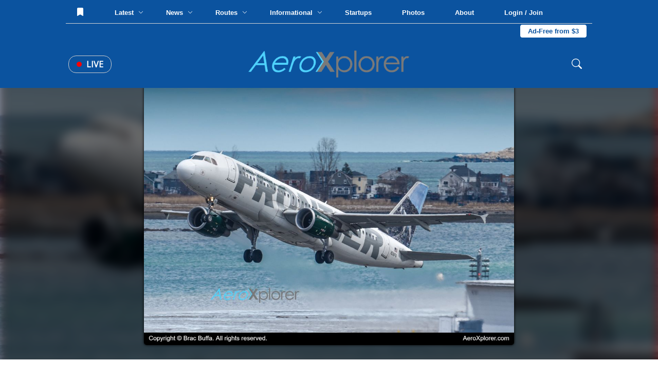

--- FILE ---
content_type: text/html; charset=UTF-8
request_url: https://aeroxplorer.com/viewphoto.php?id=22353
body_size: 110406
content:
<html lang="en">
<head>
   <!-- Global site tag (gtag.js) - Google Analytics -->
<script async src="https://www.googletagmanager.com/gtag/js?id=G-096XLTKPNR"></script>
<script>
  window.dataLayer = window.dataLayer || [];
  function gtag(){dataLayer.push(arguments);}
  gtag('js', new Date());

  gtag('config', 'G-096XLTKPNR');
</script>
<script data-ad-client="ca-pub-9187752978281231" async src="https://pagead2.googlesyndication.com/pagead/js/adsbygoogle.js"></script>    <meta charset="UTF-8">
    <meta name="viewport" content="width=device-width, initial-scale=1.0">
    <title>(N216FR) Frontier Airlines Airbus A320 by Brac Buffa | AeroXplorer Photo Database</title>
    <link rel="stylesheet" href="../footer.css">
    <link rel="stylesheet" href="../styles.css?t=1769267786">
    <link rel="preconnect" href="https://fonts.gstatic.com">
    <link href="https://fonts.googleapis.com/css2?family=Bebas+Neue&family=Open+Sans&family=Quicksand&display=swap" rel="stylesheet">
    <link rel="shortcut icon" href="favicon.png">
    <link rel="preload" as="image" href="https://media.aeroxplorer.com/large/TEB-vypExYf23Gq2HumKiCrv.jpeg">
    <script src="https://ajax.googleapis.com/ajax/libs/jquery/3.4.1/jquery.min.js"></script>
    <meta name="og:image" content="https://media.aeroxplorer.com/large/TEB-vypExYf23Gq2HumKiCrv.jpeg">
    <meta name="keywords" content="N216FR - Frontier Airlines, Airbus A320, BOS, Brac Buffa, AeroXplorer, Photos, Aviation, Photography, Aviation Photography, Plane Spotting">
    <meta name="description" content="Frontier Airlines Airbus A320 at BOS by Brac Buffa  | AeroXplorer Photo Database. Upload your own photos for free!">
    <meta name="twitter:title" content="(N216FR) Frontier Airlines Airbus A320 by Brac Buffa | AeroXplorer Photo Database" />
    <meta name="twitter:url" content="https://aeroxplorer.com/viewphoto.php?id=22353" />
    <meta name="twitter:description" content="Frontier Airlines Airbus A320 at BOS by Brac Buffa  | AeroXplorer Photo Database. Upload your own photos for free!" />
    <meta name="twitter:image" content="https://media.aeroxplorer.com/large/TEB-vypExYf23Gq2HumKiCrv.jpeg" />
    <meta name="twitter:card" content="summary_large_image" />
    <meta name="twitter:creator" content="@aeroxplorer" />
    <link rel="stylesheet" href="/nav.css">
    <style>
        /* -- BELOW ARE PAGE SPECIFIC -- */
        body {
            background-image: url('https://media.aeroxplorer.com/large/TEB-vypExYf23Gq2HumKiCrv.jpeg');
            background-size: cover;
            background-repeat: no-repeat;
            background-attachment: fixed;
            backdrop-filter: blur(10px) grayscale(20%) contrast(120%) drop-shadow(16px 16px 20px red) brightness(40%);
        }
        .main-place {
            width: 100vw;
            display: flex;
            height: calc(100vh - 160px);
            justify-content: center;
            position: relative;
        }
        .main-place img {
            height: 90%;
            position: relative;
            top: 5%;
            border-radius: 5px;
            box-shadow: 0 0 5px black;
        }
        .ad-cont {
            display: none !important;
        }
        .terminal {
            width: 250px;
            height: 500px;
            background-color: black;
            position: fixed;
            font-family: 'Courier New', monospace;
            bottom: -470px;
            right: 100px;
            z-index: 999;
            border: solid 3px white;
            transition: 0.2s;
        }
        .top-term-area {
            background-color: #00ff00;
            width: 100%;
            height: 30px;
            color: black;
            vertical-align: middle;
            padding: 10px;
            cursor: pointer;
        }
        .main-term {
            width: 100%;
            color: green;
            padding: 10px;
        }
        .text-area-term {
            position: absolute;
            bottom: 0;
            width: 100%;
        }
        #term-type {
            width: 100%;
            background: none;
            color: white;
            border-top: solid 3px white;
            padding: 10px 5px;
            font-family: 'Courier New', monospace;
        }
        .photo-dpdp {
            width: 100%;
            background-color: white;
            padding: 80px;
        }
        img {
            user-select: none;
            -webkit-user-select: none;
            -moz-user-select: none;
            -ms-user-select: none;
            user-drag: none;
            -webkit-user-drag: none;
            -moz-user-drag: none;
            -ms-user-drag: none;
        }
        .info-cnt {
            width: 100%;
        }
        .photo-info th {
            text-align: center;
        }
        .terminal {
            display: block !important;
        }
        .node-title {
            width: 100%;
            display: block;
            font-size: 12px;
            text-transform: uppercase;
            color: #0b539f;
            padding: 5px 0;
            font-family: 'Lato', sans-serif;
        }
        .ac-disp {
            font-family: 'Quicksand', sans-serif;
            width: 100%;
            display: block;
            padding: 5px 0;
        }
        .rec-photos {
            width: 100%;
            margin-top: 40px;
        }
        .photo-tabs {
            width: 100%;
            display: block;
        }
        .photo-tabs a {
            text-decoration: none;
            font-family: 'Open Sans', sans-serif;
            text-transform: uppercase;
            padding: 10px 15px;
            border-top: solid 3px white;
            display: inline-block;
            cursor: pointer;
        }
        .photo-tabs a:hover {
            background-color: #fafafa;
        }
        .tab-select {
            border-top: solid 3px #0b539f !important;
        }
        .photo-row {
            width: 100%;
            padding: 10px;
            border-radius: 2px;
            display: none;
            justify-content: center;
            grid-template-columns: repeat(3,32%);
            grid-gap: 20px 1%;
        }
        .photo-rec-sin {
            width: 33%;
            display: inline-block;
            padding: 5px;
        }
        .photo-rec-sin img {
            width: 100%;
            border-radius: 3px;
        }
        .photo-sin {
            width: 100%;
            border-radius: 5px;
            transition: 0.5s;
            display: block;
        }
        .single-photo {
            position: relative;
            width: 100%;
            cursor: pointer;
            display: block;
        }
        .single-photo img {
            width: 100%;
        }
        .single-photo:hover .photo-info {
            transform: rotateX(0deg);
        }
        .photo-info {
            transform: rotateX(90deg);
            transition: 0.2s;
            transform-origin: top;
            width: 100%;
            height: 100%;
            z-index: 50;
            background-color: rgba(0,0,0,1);
            color: white;
            position: absolute;
            top: 0;
            left: 0;
            padding: 15px;
        }
        .photo-copy {
            width: 100%;
            position: absolute;
            bottom: 0;
            left: 0;
            background: rgba(0,0,0,0.5);
            padding: 5px;
            display: block;
            color: white;
            font-family: 'Lato', sans-serif;
        }
        .photo-width {
            width: 100%;
            color: white;
            font-family: 'Quicksand', sans-serif;
            font-size: 14px;
        }
        .photo-width th {
            padding: 5px 0;
        }
        .photo-width th:first-of-type {
            color: #ccc;
            text-align: right;
            text-transform: uppercase;
            padding-right: 5px;
        }
        .like-banner {
            position: absolute;
            top: 0;
            left: 0;
            padding: 5px 10px;
            font-size: 12px;
            border-bottom-right-radius: 2px;
            background-color: black;
            color: white;
            font-family: 'Montserrat', sans-serif;
        }
        .photo-sin {
            transition: 0.2s;
        }
        .photo-sin img {
            transition: 0.2s;
        }
        @media screen and (max-width: 1100px){
            .photo-dpdp {
                padding: 10px !important;
            }
            .info-cnt tr {
                display: inline !important;
            }
            .info-cnt th {
                display: block !important;
                width: 100% !important;
                text-align: center;
            }
            .main-place {
                min-height: 60vh !important;
                height: auto !important;
                overflow-y: scroll !important;
            }
            .main-place img {
                width: 90vw !important;
                position: relative;
                vertical-align: middle;
                top: 10vh;
            }
            .photo-row {
                grid-template-columns: repeat(1,100%) !important;
            }
            .photo-tabs a {
                width: 100% !important
            }
        }
        .license-pic {
            display: block;
            padding: 10px 15px;
            color: white;
            background-color: #0b539f;
            border-radius: 4px;
            cursor: pointer;
            width: 200px;
            text-decoration: none;
        }
    </style>
    <script type="application/ld+json">
{
  "@context": "https://schema.org",
  "@graph": [
    {
      "@type": "WebSite",
      "@id": "https://aeroxplorer.com/#website",
      "url": "https://aeroxplorer.com/",
      "name": "AeroXplorer",
      "inLanguage": "en-US",
      "publisher": {
        "@id": "https://aeroxplorer.com/#organization"
      }
    },
    {
      "@type": "Organization",
      "@id": "https://aeroxplorer.com/#organization",
      "name": "AeroXplorer",
      "url": "https://aeroxplorer.com",
      "logo": {
        "@type": "ImageObject",
        "@id": "https://aeroxplorer.com/logo.png",
        "url": "https://aeroxplorer.com/logo.png",
        "width": 1726,
        "height": 322,
        "caption": "AeroXplorer logo"
      },
      "sameAs": [
        "https://www.facebook.com/aeroxplorer",
        "https://www.instagram.com/aeroxplorer",
        "https://www.linkedin.com/company/aeroxplorer",
        "https://x.com/aeroxplorer"
      ]
    },
    {
      "@type": "Person",
      "@id": "https://aeroxplorer.com/viewphoto.php?id=22353#person",
      "name": "Brac Buffa",
      "url": "https://aeroxplorer.com/viewprofile.php?id=570"
    },
    {
      "@type": "ImageObject",
      "@id": "https://aeroxplorer.com/viewphoto.php?id=22353#image",
      "url": "https://media.aeroxplorer.com/uploads/TEB-vypExYf23Gq2HumKiCrv.jpeg",
      "contentUrl": "https://media.aeroxplorer.com/uploads/TEB-vypExYf23Gq2HumKiCrv.jpeg",
      "thumbnail": {
        "@type": "ImageObject",
        "@id": "https://media.aeroxplorer.com/small/TEB-vypExYf23Gq2HumKiCrv.jpeg",
        "url": "https://media.aeroxplorer.com/small/TEB-vypExYf23Gq2HumKiCrv.jpeg"
      },
      "name": "N216FR - Frontier Airlines Airbus A320 at BOS. Photo by Brac Buffa",
      "caption": "N216FR - Frontier Airlines Airbus A320 at BOS. Photo by Brac Buffa",
      "description": "N216FR - Frontier Airlines Airbus A320 at BOS. Photo by Brac Buffa",
      "creditText": "Photo by Brac Buffa",
      "creator": {
        "@id": "https://aeroxplorer.com/viewphoto.php?id=22353#person"
      },
      "copyrightHolder": {
        "@id": "https://aeroxplorer.com/#organization"
      },
      "copyrightNotice": "Copyright 2026 Brac Buffa. Licensed through AeroXplorer.",
      "license": "https://aeroxplorer.com/license-terms.php?license=EDITORIAL",
      "acquireLicensePage": "https://aeroxplorer.com/license-photo.php?id=22353",
      "uploadDate": "07/11/2022 00:00:00-05:00",
      "datePublished": "07/11/2022 00:00:00-05:00",
      "dateModified": "07/11/2022 00:00:00-05:00",
      "fileFormat": "image/jpeg",
      "isFamilyFriendly": true,
      "representativeOfPage": true
    },
    {
      "@type": "WebPage",
      "@id": "https://aeroxplorer.com/viewphoto.php?id=22353",
      "url": "https://aeroxplorer.com/viewphoto.php?id=22353",
      "name": "N216FR - Frontier Airlines Airbus A320 at BOS. Photo by Brac Buffa",
      "description": "N216FR - Frontier Airlines Airbus A320 at BOS. Photo by Brac Buffa",
      "inLanguage": "en-US",
      "isPartOf": {
        "@id": "https://aeroxplorer.com/#website"
      },
      "breadcrumb": {
        "@id": "https://aeroxplorer.com/viewphoto.php?id=22353#breadcrumb"
      },
      "primaryImageOfPage": {
        "@id": "https://aeroxplorer.com/viewphoto.php?id=22353#image"
      },
      "image": {
        "@id": "https://aeroxplorer.com/viewphoto.php?id=22353#image"
      },
      "datePublished": "07/11/2022 00:00:00-05:00",
      "dateModified": "07/11/2022 00:00:00-05:00",
      "publisher": {
        "@id": "https://aeroxplorer.com/#organization"
      }
    },
    {
      "@type": "BreadcrumbList",
      "@id": "https://aeroxplorer.com/viewphoto.php?id=22353#breadcrumb",
      "itemListElement": [
        {
          "@type": "ListItem",
          "position": 1,
          "item": {
            "@id": "https://aeroxplorer.com/",
            "name": "Home"
          }
        },
        {
          "@type": "ListItem",
          "position": 2,
          "item": {
            "@id": "https://aeroxplorer.com/photos.php",
            "name": "Photos"
          }
        },
        {
          "@type": "ListItem",
          "position": 3,
          "item": {
            "@id": "https://aeroxplorer.com/viewphoto.php?id=22353",
            "name": "N216FR - Frontier Airlines Airbus A320 at BOS. Photo by Brac Buffa"
          }
        }
      ]
    }
  ]
}
</script>
</head>
<body>
<nav>
<div class="cookies">
    <h2>Cookies</h2>
    <p>AeroXplorer uses cookies to enhance the user experience. By using this website, you consent to the use of cookies. For more information, see our <a href="/privacy.php">Privacy Policy</a>.</p>
    <button onclick="localStorage.setItem('cookieAgreement',Date.now()); this.parentElement.style.display='none'">I understand</button>
</div>
<div class="upper-bar">
    No notifications at this time. <!-- Add backend to this once CMS is created -->
</div>
<div class="fixed-nav">
    <div class="top-nav">
        <button class="nav-lnk-standalone" onclick="showLoginModal()">
                <svg xmlns="http://www.w3.org/2000/svg" style="position: relative; top: 2px;" width="16" height="16" fill="currentColor"
                    class="bi bi-bookmark-fill" viewBox="0 0 16 16">
                    <path d="M2 2v13.5a.5.5 0 0 0 .74.439L8 13.069l5.26 2.87A.5.5 0 0 0 14 15.5V2a2 2 0 0 0-2-2H4a2 2 0 0 0-2 2" />
                </svg>
            </button>        <div class="nav-lnk-dropdown rm1200">
            <div class="baiter">Latest <span class="nv-caret"><svg xmlns="http://www.w3.org/2000/svg" width="10" height="10" fill="currentColor" class="bi bi-chevron-down"
                viewBox="0 0 16 16">
                <path fill-rule="evenodd"
                    d="M1.646 4.646a.5.5 0 0 1 .708 0L8 10.293l5.646-5.647a.5.5 0 0 1 .708.708l-6 6a.5.5 0 0 1-.708 0l-6-6a.5.5 0 0 1 0-.708" />
            </svg></span></div>
            <div class="popout-nav">
                <table class="news-stories-popout">
                    <colgroup>
                        <col width="19%">
                        <col width="19%">
                        <col width="19%">
                        <col width="19%">
                        <col width="19%">
                    </colgroup>
                    <tr>
                        <td>
                            <a href="/articles/injured-at-an-airport-heres-what-you-must-do-in-the-first-24-hours.php">
                                    <img src="https://media.aeroxplorer.com/small/TEB-Ji46Z3YZ8ETyAUH9Lu9y.JPG" style="width: 100%; object-fit: cover; aspect-ratio: 16 / 9; border-radius: 7px">
                                <span class="popout-art-title">
                                    Injured at an Airport? Here's What You Must Do in the First 24 Hours
                                </span>
                                <span class="popout-art-meta">
                                    By AeroXplorer.com Staff &bull; 1d ago
                                </span>
                            </a>
                            </td><td>
                            <a href="/articles/qatarigifted-747-set-to-complete-400m-air-force-one-retrofit-this-summer.php">
                                    <img src="https://media.aeroxplorer.com/small/9536-qatargifted-air-force-one-plane-delivery-expected-this-summer.PNG" style="width: 100%; object-fit: cover; aspect-ratio: 16 / 9; border-radius: 7px">
                                <span class="popout-art-title">
                                    Qatari-Gifted 747 Set to Complete $400M Air Force One Retrofit this Su...
                                </span>
                                <span class="popout-art-meta">
                                    By AeroXplorer.com Staff &bull; 2d ago
                                </span>
                            </a>
                            </td><td>
                            <a href="/articles/sixth-global-express-joins-fai-aviation-group-fleet.php">
                                    <img src="https://media.aeroxplorer.com/small/4865-fai-aviation-group-bolsters-global-footprint-sixth-global-express-joins-germanys-leading-fleet.jpg" style="width: 100%; object-fit: cover; aspect-ratio: 16 / 9; border-radius: 7px">
                                <span class="popout-art-title">
                                    Sixth Global Express Joins FAI Aviation Group Fleet
                                </span>
                                <span class="popout-art-meta">
                                    By AeroXplorer.com Staff &bull; 4d ago
                                </span>
                            </a>
                            </td><td>
                            <a href="/articles/1000-standby-passengers-are-already-listed-for-alaskas-inaugural-rome-flight.php">
                                    <img src="https://media.aeroxplorer.com/small/7166-1000-standby-passengers-already-listed-for-alaskas-inaugural-rome-flight.PNG" style="width: 100%; object-fit: cover; aspect-ratio: 16 / 9; border-radius: 7px">
                                <span class="popout-art-title">
                                    1,000+ Standby Passengers Are Already Listed for Alaska's Inaugural Ro...
                                </span>
                                <span class="popout-art-meta">
                                    By AeroXplorer.com Staff &bull; 4d ago
                                </span>
                            </a>
                            </td><td>
                            <a href="/articles/bomb-threat-forces-emergency-diversion-of-indigo-flight.php">
                                    <img src="https://media.aeroxplorer.com/small/rIJWxwmxM9TGjfeU5wI1.jpg" style="width: 100%; object-fit: cover; aspect-ratio: 16 / 9; border-radius: 7px">
                                <span class="popout-art-title">
                                    Bomb Threat Forces Emergency Diversion of IndiGo Flight
                                </span>
                                <span class="popout-art-meta">
                                    By AeroXplorer.com Staff &bull; 6d ago
                                </span>
                            </a>
                            </td>                    </tr>
                </table>
            </div>
        </div>
        <div class="nav-lnk-dropdown">
            <div class="baiter">News <span class="nv-caret"><svg xmlns="http://www.w3.org/2000/svg" width="10" height="10" fill="currentColor" class="bi bi-chevron-down"
                viewBox="0 0 16 16">
                <path fill-rule="evenodd"
                    d="M1.646 4.646a.5.5 0 0 1 .708 0L8 10.293l5.646-5.647a.5.5 0 0 1 .708.708l-6 6a.5.5 0 0 1-.708 0l-6-6a.5.5 0 0 1 0-.708" />
            </svg></span></div>
            <div class="popout-nav">
                <table class="news-stories-popout">
                    <colgroup>
                        <col width="19%">
                        <col width="19%">
                        <col width="19%">
                        <col width="19%">
                        <col width="19%">
                    </colgroup>
                    <tr>
                        <td>
                            <a href="/articles/qatarigifted-747-set-to-complete-400m-air-force-one-retrofit-this-summer.php">
                                    <img src="https://media.aeroxplorer.com/small/9536-qatargifted-air-force-one-plane-delivery-expected-this-summer.PNG" style="width: 100%; object-fit: cover; aspect-ratio: 16 / 9; border-radius: 7px">
                                <span class="popout-art-title">
                                    Qatari-Gifted 747 Set to Complete $400M Air Force One Retrofit this Su...
                                </span>
                                <span class="popout-art-meta">
                                    By AeroXplorer.com Staff &bull; 2d ago
                                </span>
                            </a>
                            </td><td>
                            <a href="/articles/sixth-global-express-joins-fai-aviation-group-fleet.php">
                                    <img src="https://media.aeroxplorer.com/small/4865-fai-aviation-group-bolsters-global-footprint-sixth-global-express-joins-germanys-leading-fleet.jpg" style="width: 100%; object-fit: cover; aspect-ratio: 16 / 9; border-radius: 7px">
                                <span class="popout-art-title">
                                    Sixth Global Express Joins FAI Aviation Group Fleet
                                </span>
                                <span class="popout-art-meta">
                                    By AeroXplorer.com Staff &bull; 4d ago
                                </span>
                            </a>
                            </td><td>
                            <a href="/articles/1000-standby-passengers-are-already-listed-for-alaskas-inaugural-rome-flight.php">
                                    <img src="https://media.aeroxplorer.com/small/7166-1000-standby-passengers-already-listed-for-alaskas-inaugural-rome-flight.PNG" style="width: 100%; object-fit: cover; aspect-ratio: 16 / 9; border-radius: 7px">
                                <span class="popout-art-title">
                                    1,000+ Standby Passengers Are Already Listed for Alaska's Inaugural Ro...
                                </span>
                                <span class="popout-art-meta">
                                    By AeroXplorer.com Staff &bull; 4d ago
                                </span>
                            </a>
                            </td><td>
                            <a href="/articles/bomb-threat-forces-emergency-diversion-of-indigo-flight.php">
                                    <img src="https://media.aeroxplorer.com/small/rIJWxwmxM9TGjfeU5wI1.jpg" style="width: 100%; object-fit: cover; aspect-ratio: 16 / 9; border-radius: 7px">
                                <span class="popout-art-title">
                                    Bomb Threat Forces Emergency Diversion of IndiGo Flight
                                </span>
                                <span class="popout-art-meta">
                                    By AeroXplorer.com Staff &bull; 6d ago
                                </span>
                            </a>
                            </td><td>
                            <a href="/articles/why-gogo-is-refusing-to-join-the-starlink-speed-race-and-why-its-winning-anyway.php">
                                    <img src="https://media.aeroxplorer.com/small/TEB-rNjtVY2eLFBRUARTTLFS.jpg" style="width: 100%; object-fit: cover; aspect-ratio: 16 / 9; border-radius: 7px">
                                <span class="popout-art-title">
                                    Why Gogo is Refusing to Join the 'Starlink Speed Race' — And Why It'...
                                </span>
                                <span class="popout-art-meta">
                                    By Daniel Mena &bull; 9d ago
                                </span>
                            </a>
                            </td>                    </tr>
                </table>
            </div>
        </div>
        <div class="nav-lnk-dropdown rm1100">
            <div class="baiter">Routes <span class="nv-caret"><svg xmlns="http://www.w3.org/2000/svg" width="10" height="10" fill="currentColor" class="bi bi-chevron-down"
                viewBox="0 0 16 16">
                <path fill-rule="evenodd"
                    d="M1.646 4.646a.5.5 0 0 1 .708 0L8 10.293l5.646-5.647a.5.5 0 0 1 .708.708l-6 6a.5.5 0 0 1-.708 0l-6-6a.5.5 0 0 1 0-.708" />
            </svg></span></div>
            <div class="popout-nav">
                <table class="news-stories-popout">
                    <colgroup>
                        <col width="19%">
                        <col width="19%">
                        <col width="19%">
                        <col width="19%">
                        <col width="19%">
                    </colgroup>
                    <tr>
                        <td>
                            <a href="/articles/eva-air-to-launch-nonstop-flights-to-washingtondulles.php">
                                    <img src="https://media.aeroxplorer.com/small/L0Y845VYIaFG0UhPP8jH.jpg" style="width: 100%; object-fit: cover; aspect-ratio: 16 / 9; border-radius: 7px">
                                <span class="popout-art-title">
                                    EVA Air to Launch Nonstop Flights to Washington-Dulles
                                </span>
                                <span class="popout-art-meta">
                                    By Daniel Mena &bull; 11d ago
                                </span>
                            </a>
                            </td><td>
                            <a href="/articles/emirates-expands-premium-economy-to-84-routes.php">
                                    <img src="https://media.aeroxplorer.com/small/Sa8rAFzRdmU7ARSA2lPg.jpg" style="width: 100%; object-fit: cover; aspect-ratio: 16 / 9; border-radius: 7px">
                                <span class="popout-art-title">
                                    Emirates Expands Premium Economy to 84 Routes
                                </span>
                                <span class="popout-art-meta">
                                    By Kalum Shashi Ishara &bull; 16d ago
                                </span>
                            </a>
                            </td><td>
                            <a href="/articles/pivot-airlines-rebrands-to-great-north-airlines-to-spearhead-canadas-regional-revival.php">
                                    <img src="https://media.aeroxplorer.com/small/c-fhst-pivot-airlines-bombardier-crj-200lr-cl-600-2b19_PlanespottersNet_1623431_a9e921e7cb_o.jpg" style="width: 100%; object-fit: cover; aspect-ratio: 16 / 9; border-radius: 7px">
                                <span class="popout-art-title">
                                    Pivot Airlines Rebrands to Great North Airlines to Spearhead Canada’...
                                </span>
                                <span class="popout-art-meta">
                                    By Kalum Shashi Ishara &bull; 16d ago
                                </span>
                            </a>
                            </td><td>
                            <a href="/articles/first-airbus-a321xlr-arrives-in-delhi-to-launch-landmark-athens-route.php">
                                    <img src="https://media.aeroxplorer.com/small/FRZDQE9hLQ62gm3BHpeK.jpg" style="width: 100%; object-fit: cover; aspect-ratio: 16 / 9; border-radius: 7px">
                                <span class="popout-art-title">
                                    First Airbus A321XLR Arrives in Delhi to Launch Landmark Athens Route
                                </span>
                                <span class="popout-art-meta">
                                    By Kalum Shashi Ishara &bull; 17d ago
                                </span>
                            </a>
                            </td><td>
                            <a href="/articles/saudi-lcc-flyadeal-expands-network-with-new-medina-base.php">
                                    <img src="https://media.aeroxplorer.com/small/zerva.PNG" style="width: 100%; object-fit: cover; aspect-ratio: 16 / 9; border-radius: 7px">
                                <span class="popout-art-title">
                                    Saudi LCC Flyadeal Expands Network with New Medina Base
                                </span>
                                <span class="popout-art-meta">
                                    By Kalum Shashi Ishara &bull; 17d ago
                                </span>
                            </a>
                            </td>                    </tr>
                </table>
            </div>
        </div>
        <div class="nav-lnk-dropdown">
            <div class="baiter">Informational <span class="nv-caret"><svg xmlns="http://www.w3.org/2000/svg" width="10" height="10"
                        fill="currentColor" class="bi bi-chevron-down" viewBox="0 0 16 16">
                        <path fill-rule="evenodd"
                            d="M1.646 4.646a.5.5 0 0 1 .708 0L8 10.293l5.646-5.647a.5.5 0 0 1 .708.708l-6 6a.5.5 0 0 1-.708 0l-6-6a.5.5 0 0 1 0-.708" />
                    </svg></span></div>
            <div class="popout-nav">
                <table class="news-stories-popout">
                    <colgroup>
                        <col width="19%">
                        <col width="19%">
                        <col width="19%">
                        <col width="19%">
                        <col width="19%">
                    </colgroup>
                    <tr>
                        <td>
                            <a href="/articles/injured-at-an-airport-heres-what-you-must-do-in-the-first-24-hours.php">
                                    <img src="https://media.aeroxplorer.com/small/TEB-Ji46Z3YZ8ETyAUH9Lu9y.JPG" style="width: 100%; object-fit: cover; aspect-ratio: 16 / 9; border-radius: 7px">
                                <span class="popout-art-title">
                                    Injured at an Airport? Here's What You Must Do in the First 24 Hours
                                </span>
                                <span class="popout-art-meta">
                                    By AeroXplorer.com Staff &bull; 1d ago
                                </span>
                            </a>
                            </td><td>
                            <a href="/articles/student-education-as-a-pathway-to-an-aviation-career.php">
                                    <img src="https://media.aeroxplorer.com/small/FvI3QRqdmwHHCxurnsHV.jpg" style="width: 100%; object-fit: cover; aspect-ratio: 16 / 9; border-radius: 7px">
                                <span class="popout-art-title">
                                    Student Education as a Pathway to an Aviation Career
                                </span>
                                <span class="popout-art-meta">
                                    By AeroXplorer.com Staff &bull; 11d ago
                                </span>
                            </a>
                            </td><td>
                            <a href="/articles/jan-04-week-in-aviation-recap.php">
                                    <img src="https://media.aeroxplorer.com/small/8616-photo-essay-n874tw-the-doj-jet-that-brought-maduro-to-new-york.jpg" style="width: 100%; object-fit: cover; aspect-ratio: 16 / 9; border-radius: 7px">
                                <span class="popout-art-title">
                                    This Week in Aviation: The 10 Stories That Mattered Most
                                </span>
                                <span class="popout-art-meta">
                                    By AeroXplorer &bull; 13d ago
                                </span>
                            </a>
                            </td><td>
                            <a href="/articles/317-why-aviation-careers-attract-students-with-global-mindsets.php">
                                    <img src="https://media.aeroxplorer.com/small/1181-why-aviation-careers-attract-students-with-global-mindsets.png" style="width: 100%; object-fit: cover; aspect-ratio: 16 / 9; border-radius: 7px">
                                <span class="popout-art-title">
                                    Why Aviation Careers Attract Students with Global Mindsets
                                </span>
                                <span class="popout-art-meta">
                                    By AeroXplorer.com Staff &bull; 18d ago
                                </span>
                            </a>
                            </td><td>
                            <a href="/articles/eus-15m-vision-for-the-future-multirole-light-aircraft-fmla-by-2035.php">
                                    <img src="https://media.aeroxplorer.com/small/a-29-super-tucano_10.jpg" style="width: 100%; object-fit: cover; aspect-ratio: 16 / 9; border-radius: 7px">
                                <span class="popout-art-title">
                                    EU’s €15M Vision for the Future Multirole Light Aircraft (FMLA) by...
                                </span>
                                <span class="popout-art-meta">
                                    By Kalum Shashi Ishara &bull; 19d ago
                                </span>
                            </a>
                            </td>                    </tr>
                </table>
            </div>
        </div>
        <a class="nav-lnk-standalone rm1200" href="/startups.php">
            Startups
        </a>
        <a class="nav-lnk-standalone" href="/photos.php">
            Photos
        </a>
        <a class="nav-lnk-standalone" href="/about.php">
            About
        </a>
        <button class="nav-lnk-standalone" onclick="showLoginModal()">
                Login / Join
            </button><a class="subscribe-lnk" href="/plus/">Ad-Free from $3</a>        
    </div>
    <div class="bottom-nav">
        <div class="left-bottom-nav">
            <a class="live-news" href="/#live">
                <span class="nav-live-circle"></span>
                Live
            </a>
            <button onclick="openMobileNav()" class="mobile-bait">
                <svg xmlns="http://www.w3.org/2000/svg" width="30" height="30" fill="currentColor" class="bi bi-list"
                    viewBox="0 0 16 16">
                    <path fill-rule="evenodd"
                        d="M2.5 12a.5.5 0 0 1 .5-.5h10a.5.5 0 0 1 0 1H3a.5.5 0 0 1-.5-.5m0-4a.5.5 0 0 1 .5-.5h10a.5.5 0 0 1 0 1H3a.5.5 0 0 1-.5-.5m0-4a.5.5 0 0 1 .5-.5h10a.5.5 0 0 1 0 1H3a.5.5 0 0 1-.5-.5" />
                </svg>
            </button>
        </div>
        <a href="/" class="center-bottom-nav">
            <img src="https://aeroxplorer.com/logo.png">
        </a>
        <div class="right-bottom-nav">
            <form class="search-field" action="/search.php" method="GET" enctype="text/plain">
                <svg xmlns="http://www.w3.org/2000/svg" width="20" height="20" fill="currentColor" class="bi bi-search"
                    viewBox="0 0 16 16">
                    <path
                        d="M11.742 10.344a6.5 6.5 0 1 0-1.397 1.398h-.001q.044.06.098.115l3.85 3.85a1 1 0 0 0 1.415-1.414l-3.85-3.85a1 1 0 0 0-.115-.1zM12 6.5a5.5 5.5 0 1 1-11 0 5.5 5.5 0 0 1 11 0" />
                </svg>
                <input type="search" name="q" class="search-nav" placeholder="Search..."> 
            </form>
        </div>
    </div>
</div>
<div class="mobile-blackout"></div>
<div class="mobile-nav">
    <button onclick="closeMobileNav()" class="mn-close">
        <svg xmlns="http://www.w3.org/2000/svg" width="30" height="30" fill="currentColor" class="bi bi-x-lg"
            viewBox="0 0 16 16">
            <path
                d="M2.146 2.854a.5.5 0 1 1 .708-.708L8 7.293l5.146-5.147a.5.5 0 0 1 .708.708L8.707 8l5.147 5.146a.5.5 0 0 1-.708.708L8 8.707l-5.146 5.147a.5.5 0 0 1-.708-.708L7.293 8z" />
        </svg>
    </button>
    <a href="/">
        <img src="https://aeroxplorer.com/favicon.png" style="width: 20%; margin: 20px; display: block;">
    </a>
    <form class="mobile-nav-search" action="/search.php">
        <input type="search" name="q" placeholder="Search...">
        <input type="submit" value="Search">
    </form>
    <div class="mobile-nav-links">
        <a href="/">Home</a>
        <a href="/latest.php">Latest Articles</a>
        <a href="/news.php">News</a>
        <a href="/routes.php">Routes</a>
        <a href="/informational.php">Informational</a>
        <a href="/startups.php">Startups</a>
        <a href="/photos.php">Photos</a>
        <a href="/about.php">About</a>
        <span class="mobile-hr"></span>
                <a href="/login.php?redirect=L3ZpZXdwaG90by5waHA=">Log in</a>
        <a href="/create.php?redirect=L3ZpZXdwaG90by5waHA=">Create an account</a>
                <a href="/contact.php">Contact us</a>
    </div>
    <div class="mobile-nav-socials">
        <a href="https://instagram.com/aeroxplorer">
            <svg xmlns="http://www.w3.org/2000/svg" width="20" height="20" fill="currentColor" class="bi bi-instagram"
                viewBox="0 0 16 16">
                <path
                    d="M8 0C5.829 0 5.556.01 4.703.048 3.85.088 3.269.222 2.76.42a3.9 3.9 0 0 0-1.417.923A3.9 3.9 0 0 0 .42 2.76C.222 3.268.087 3.85.048 4.7.01 5.555 0 5.827 0 8.001c0 2.172.01 2.444.048 3.297.04.852.174 1.433.372 1.942.205.526.478.972.923 1.417.444.445.89.719 1.416.923.51.198 1.09.333 1.942.372C5.555 15.99 5.827 16 8 16s2.444-.01 3.298-.048c.851-.04 1.434-.174 1.943-.372a3.9 3.9 0 0 0 1.416-.923c.445-.445.718-.891.923-1.417.197-.509.332-1.09.372-1.942C15.99 10.445 16 10.173 16 8s-.01-2.445-.048-3.299c-.04-.851-.175-1.433-.372-1.941a3.9 3.9 0 0 0-.923-1.417A3.9 3.9 0 0 0 13.24.42c-.51-.198-1.092-.333-1.943-.372C10.443.01 10.172 0 7.998 0zm-.717 1.442h.718c2.136 0 2.389.007 3.232.046.78.035 1.204.166 1.486.275.373.145.64.319.92.599s.453.546.598.92c.11.281.24.705.275 1.485.039.843.047 1.096.047 3.231s-.008 2.389-.047 3.232c-.035.78-.166 1.203-.275 1.485a2.5 2.5 0 0 1-.599.919c-.28.28-.546.453-.92.598-.28.11-.704.24-1.485.276-.843.038-1.096.047-3.232.047s-2.39-.009-3.233-.047c-.78-.036-1.203-.166-1.485-.276a2.5 2.5 0 0 1-.92-.598 2.5 2.5 0 0 1-.6-.92c-.109-.281-.24-.705-.275-1.485-.038-.843-.046-1.096-.046-3.233s.008-2.388.046-3.231c.036-.78.166-1.204.276-1.486.145-.373.319-.64.599-.92s.546-.453.92-.598c.282-.11.705-.24 1.485-.276.738-.034 1.024-.044 2.515-.045zm4.988 1.328a.96.96 0 1 0 0 1.92.96.96 0 0 0 0-1.92m-4.27 1.122a4.109 4.109 0 1 0 0 8.217 4.109 4.109 0 0 0 0-8.217m0 1.441a2.667 2.667 0 1 1 0 5.334 2.667 2.667 0 0 1 0-5.334" />
            </svg>
        </a>
        <a href="https://facebook.com/aeroxplorer">
            <svg xmlns="http://www.w3.org/2000/svg" width="20" height="20" fill="currentColor" class="bi bi-facebook"
                viewBox="0 0 16 16">
                <path
                    d="M16 8.049c0-4.446-3.582-8.05-8-8.05C3.58 0-.002 3.603-.002 8.05c0 4.017 2.926 7.347 6.75 7.951v-5.625h-2.03V8.05H6.75V6.275c0-2.017 1.195-3.131 3.022-3.131.876 0 1.791.157 1.791.157v1.98h-1.009c-.993 0-1.303.621-1.303 1.258v1.51h2.218l-.354 2.326H9.25V16c3.824-.604 6.75-3.934 6.75-7.951" />
            </svg>
        </a>
        <a href="https://x.com/aeroxplorer">
            <svg xmlns="http://www.w3.org/2000/svg" width="20" height="20" fill="currentColor" class="bi bi-twitter-x"
                viewBox="0 0 16 16">
                <path
                    d="M12.6.75h2.454l-5.36 6.142L16 15.25h-4.937l-3.867-5.07-4.425 5.07H.316l5.733-6.57L0 .75h5.063l3.495 4.633L12.601.75Zm-.86 13.028h1.36L4.323 2.145H2.865z" />
            </svg>
        </a>
        <a href="https://linkedin.com/company/aeroxplorer">
            <svg xmlns="http://www.w3.org/2000/svg" width="20" height="20" fill="currentColor" class="bi bi-linkedin"
                viewBox="0 0 16 16">
                <path
                    d="M0 1.146C0 .513.526 0 1.175 0h13.65C15.474 0 16 .513 16 1.146v13.708c0 .633-.526 1.146-1.175 1.146H1.175C.526 16 0 15.487 0 14.854zm4.943 12.248V6.169H2.542v7.225zm-1.2-8.212c.837 0 1.358-.554 1.358-1.248-.015-.709-.52-1.248-1.342-1.248S2.4 3.226 2.4 3.934c0 .694.521 1.248 1.327 1.248zm4.908 8.212V9.359c0-.216.016-.432.08-.586.173-.431.568-.878 1.232-.878.869 0 1.216.662 1.216 1.634v3.865h2.401V9.25c0-2.22-1.184-3.252-2.764-3.252-1.274 0-1.845.7-2.165 1.193v.025h-.016l.016-.025V6.169h-2.4c.03.678 0 7.225 0 7.225z" />
            </svg>
        </a>
        <a href="https://aeroxplorer.com/watch">
            <svg xmlns="http://www.w3.org/2000/svg" width="20" height="20" fill="currentColor" class="bi bi-youtube"
                viewBox="0 0 16 16">
                <path
                    d="M8.051 1.999h.089c.822.003 4.987.033 6.11.335a2.01 2.01 0 0 1 1.415 1.42c.101.38.172.883.22 1.402l.01.104.022.26.008.104c.065.914.073 1.77.074 1.957v.075c-.001.194-.01 1.108-.082 2.06l-.008.105-.009.104c-.05.572-.124 1.14-.235 1.558a2.01 2.01 0 0 1-1.415 1.42c-1.16.312-5.569.334-6.18.335h-.142c-.309 0-1.587-.006-2.927-.052l-.17-.006-.087-.004-.171-.007-.171-.007c-1.11-.049-2.167-.128-2.654-.26a2.01 2.01 0 0 1-1.415-1.419c-.111-.417-.185-.986-.235-1.558L.09 9.82l-.008-.104A31 31 0 0 1 0 7.68v-.123c.002-.215.01-.958.064-1.778l.007-.103.003-.052.008-.104.022-.26.01-.104c.048-.519.119-1.023.22-1.402a2.01 2.01 0 0 1 1.415-1.42c.487-.13 1.544-.21 2.654-.26l.17-.007.172-.006.086-.003.171-.007A100 100 0 0 1 7.858 2zM6.4 5.209v4.818l4.157-2.408z" />
            </svg>
        </a>
    </div>
</div>
</nav>
<div class="content-spacer"></div>
<div class="login-signup-modal">
<button class="close-login-modal" onclick="hideLoginModal()">
    <svg xmlns="http://www.w3.org/2000/svg" width="25" height="25" fill="currentColor" class="bi bi-x-lg"
        viewBox="0 0 16 16">
        <path
            d="M2.146 2.854a.5.5 0 1 1 .708-.708L8 7.293l5.146-5.147a.5.5 0 0 1 .708.708L8.707 8l5.147 5.146a.5.5 0 0 1-.708.708L8 8.707l-5.146 5.147a.5.5 0 0 1-.708-.708L7.293 8z" />
    </svg>
</button>
<img src="https://media.aeroxplorer.com/uploads/JXrSSZCrkLvZv1yDPWin.jpeg">
<div class="right-portal-modal">
    <div class="user-login-modal">
        <span class="modal-title">Log in</span>
        <form action="/login.php?redirect=L3ZpZXdwaG90by5waHA=" method="POST">
            <div class="g_id_signin" data-theme="filled_blue"></div>
            <input type="text" name="username" placeholder="Email or username" required>
            <input type="password" name="password" placeholder="Password" required>
            <label>
                <input type="checkbox" name="remember" value="TRUE"> Remember me
            </label>
            <input type="hidden" name="csrf" value="5db4b7d456ae0c155f5f83ed38d48f59">
            <input type="submit" name="login" value="Login">
        </form>
        <button class="switch-modal" onclick="setLoginModal(1)">Don't have an account?</button>
    </div>
    <div class="user-signup-modal">
        <button class="switch-modal" onclick="setLoginModal(0)">Already have an account?</button>
        <span class="modal-title">Sign up</span>
        <form action="/create.php?redirect=L3ZpZXdwaG90by5waHA=" method="POST">
            <div class="g_id_signin" data-text="signup_with" data-theme="filled_blue"></div>
            <input type="text" name="name" placeholder="Your real name" required>
            <input type="email" name="email" placeholder="Email address" required>
            <!--<input type="text" name="username" placeholder="Create a username" required>-->
            <input type="password" name="password" placeholder="Password" required>
            <input type="password" name="confirmpassword" placeholder="Confirm password" required>
            <label>
                <input type="checkbox" name="tc" value="TRUE" required> By creating an account, you agree to AeroXplorer's <a href="/terms.php"
                    target="_blank">Terms of Use</a> and <a href="/privacy.php">Privacy Policy</a>.
            </label>
            <input type="hidden" name="ext" value="1769267786">
            <input type="hidden" name="csrf" value="5db4b7d456ae0c155f5f83ed38d48f59">
            <input type="submit" name="create" value="Create account">
        </form>
    </div>
</div>
</div>

  <div id="g_id_onload"
     data-client_id="899138044054-5ql63p7ga5s0juol3fn79c8622e18qfu.apps.googleusercontent.com"
     data-context="signup"
     data-ux_mode="popup"
     data-callback="handleCredentialResponse"
     data-auto_select="false"
     data-itp_support="true">
</div>
<script type="text/javascript">

function createGoogleAcct(c){
    var xhr = new XMLHttpRequest();
    xhr.open("POST","/create?token=" + c + "&platform=google&reqtype=nore");
    xhr.setRequestHeader("Content-type","application/x-www-form-urlencoded");
    xhr.send("BuildCreationReqest");
    xhr.onload = function(){
        var r = this.responseText;
        if(r == "TRUE"){
            location.reload();
        } else {
            console.log("Failed to log user in");
        }
    }
}

function handleCredentialResponse(response) {
      const cred = response.credential;
      var xhr = new XMLHttpRequest();
      xhr.open("POST","/login");
      xhr.setRequestHeader("Content-type","application/x-www-form-urlencoded");
      xhr.send("action=SSO&token=" + cred + "&platform=GOOGLE&reqtype=nore");
      xhr.onload = function(){
          const resp = this.responseText;
          if(resp == "CREATE"){
              createGoogleAcct(cred);
              // window.location.href="/create?token=" + cred + "&platform=google";
          } else if(resp == "LINK"){
              window.location.href="/link?token=" + cred + "&platform=google";
          } else if(resp == "FAIL") {
              window.alert("There was an error logging you in.")
          } else {
              location.reload();
          }
      }
  }
  </script><div class="main-place">
<!-- MAIN PHOTO -->
<img data-in-case-url="TEB-vypExYf23Gq2HumKiCrv.jpeg" oncontextmenu="preventThis(event)" src="https://media.aeroxplorer.com/large/TEB-vypExYf23Gq2HumKiCrv.jpeg" class="big-img" onerror="fix('TEB-vypExYf23Gq2HumKiCrv.jpeg','')" ALT="Photo of N216FR - Frontier Airlines Airbus A320 at BOS on AeroXplorer Aviation Database" title="Photo of N216FR - Frontier Airlines Airbus A320 at BOS on AeroXplorer Aviation Database">
</div>
<div class="photo-dpdp">
    <table class="info-cnt">
        <tr>
            <th>
                <center>
                    <span class="node-title">
                    
                </span>
                <span class="ac-disp"><a class="license-pic" href="/license-photo.php?id=22353"><svg xmlns="http://www.w3.org/2000/svg" width="13" height="13" fill="currentColor" class="bi bi-bank2" viewBox="0 0 16 16">
  <path d="M8.277.084a.5.5 0 0 0-.554 0l-7.5 5A.5.5 0 0 0 .5 6h1.875v7H1.5a.5.5 0 0 0 0 1h13a.5.5 0 1 0 0-1h-.875V6H15.5a.5.5 0 0 0 .277-.916zM12.375 6v7h-1.25V6zm-2.5 0v7h-1.25V6zm-2.5 0v7h-1.25V6zm-2.5 0v7h-1.25V6zM8 4a1 1 0 1 1 0-2 1 1 0 0 1 0 2M.5 15a.5.5 0 0 0 0 1h15a.5.5 0 1 0 0-1z"/>
</svg> License this photo</a></span>
                </center>
            </th>
            <th>
                <span class="node-title">
                    Photo By
                </span>
                <span class="ac-disp"><a class="photographer-lnk" href="viewprofile.php?id=570">Brac Buffa</a></span>
            </th>
            <th>
                <span class="node-title">
                    Airline
                </span>
                <span class="ac-disp" id="info-airline">Frontier Airlines</span>
            </th>
            <th>
                <span class="node-title">
                    Aircraft
                </span>
                <span class="ac-disp" id="info-aircraft">Airbus A320</span>
            </hd>
        </tr>
        <tr>
            <th>
                <span class="node-title">
                    Registration
                </span>
                <span class="ac-disp" id="info-reg">N216FR</span>
            </hd>
            <th>
                <span class="node-title">
                    Airport
                </span>
                <span class="ac-disp"><span id="info-airport">BOS</span> &bull; <a href='airport.php?code=BOS' class='view-open'>View</a></span></span>
            </th>
            <th>
                <span class="node-title">
                    Upload Date
                </span>
                <span class="ac-disp">07/11/2022</span>
            </th>
            <th>
                <span class="node-title">
                    Photo Date
                </span>
                <span class="ac-disp">03/26/2022</span>
            </th>
        </tr>
        <tr>
                    </tr>
    </table>
    <br><br><center><script async src="https://pagead2.googlesyndication.com/pagead/js/adsbygoogle.js?client=ca-pub-9187752978281231" crossorigin="anonymous"></script>
                    <!-- Homepage - BelowSocials -->
                    <ins class="adsbygoogle"
                         style="display:block"
                         data-ad-client="ca-pub-9187752978281231"
                         data-ad-slot="3304418632"
                         data-ad-format="auto"
                         data-full-width-responsive="true"></ins>
                    <script>
                         (adsbygoogle = window.adsbygoogle || []).push({});
                    </script></center>    <!-- RECOMMENDED PHOTOS-->
    <div class="rec-photos">
        <div class="photo-tabs">
            <a onclick="setTab(0)">Airline (Frontier Airlines)</a>
            <a onclick="setTab(1)">Aircraft (Airbus A320)</a>
            <a onclick="setTab(2)">Airport (BOS)</a>
            <a onclick="setTab(3)">Photographer (Brac Buffa)</a>
            <a onclick="setTab(4)">Registration (N216FR)</a>
        </div>
        <div class="photo-row airline">
            
                    <a class="photo-sin p40445" oncontextmenu="likePhoto(event,40445)" href="viewphoto.php?id=40445">
                        <div class="single-photo">
                            <div class="photo-info">
                                <table class="photo-width">
                                    <tr>
                                        <td>Airline</td>
                                        <td>Frontier Airlines</td>
                                    </tr>
                                    <tr>
                                        <td>Aircraft</td>
                                        <td>Airbus A320NEO</td>
                                    </tr>
                                    <tr>
                                        <td>Airport</td>
                                        <td>MCO</td>
                                    </tr>
                                    <tr>
                                        <td>Photo Date</td>
                                        <td>02/25/2024</td>
                                    </tr>
                                    <tr>
                                        <td>Registration</td>
                                        <td>N309FR</td>
                                    </tr>
                                    <tr>
                                        <td>Views</td>
                                        <td>11865</td>
                                    </tr>
                                </table>
                            </div>
                            <img src="https://media.aeroxplorer.com/medium/1uI6MxVdeCXWVyWsTpgL.jpeg" onerror="fix('1uI6MxVdeCXWVyWsTpgL.jpeg','')">
                            <span class="photo-copy">&copy; 2026 Nathan Francois</span>
                            
                        </div>
                    </a>
                    <a class="photo-sin p40561" oncontextmenu="likePhoto(event,40561)" href="viewphoto.php?id=40561">
                        <div class="single-photo">
                            <div class="photo-info">
                                <table class="photo-width">
                                    <tr>
                                        <td>Airline</td>
                                        <td>Frontier Airlines</td>
                                    </tr>
                                    <tr>
                                        <td>Aircraft</td>
                                        <td>Airbus A320</td>
                                    </tr>
                                    <tr>
                                        <td>Airport</td>
                                        <td>BWI</td>
                                    </tr>
                                    <tr>
                                        <td>Photo Date</td>
                                        <td>01/31/2020</td>
                                    </tr>
                                    <tr>
                                        <td>Registration</td>
                                        <td>N229FR</td>
                                    </tr>
                                    <tr>
                                        <td>Views</td>
                                        <td>12685</td>
                                    </tr>
                                </table>
                            </div>
                            <img src="https://media.aeroxplorer.com/medium/kyuFTUPXcqGYvVIKDNQh.jpeg" onerror="fix('kyuFTUPXcqGYvVIKDNQh.jpeg','')">
                            <span class="photo-copy">&copy; 2026 Aidyn oquist</span>
                            
                        </div>
                    </a>
                    <a class="photo-sin p40604" oncontextmenu="likePhoto(event,40604)" href="viewphoto.php?id=40604">
                        <div class="single-photo">
                            <div class="photo-info">
                                <table class="photo-width">
                                    <tr>
                                        <td>Airline</td>
                                        <td>Frontier Airlines</td>
                                    </tr>
                                    <tr>
                                        <td>Aircraft</td>
                                        <td>Airbus A320</td>
                                    </tr>
                                    <tr>
                                        <td>Airport</td>
                                        <td>BWI</td>
                                    </tr>
                                    <tr>
                                        <td>Photo Date</td>
                                        <td>01/31/2020</td>
                                    </tr>
                                    <tr>
                                        <td>Registration</td>
                                        <td>N229FR</td>
                                    </tr>
                                    <tr>
                                        <td>Views</td>
                                        <td>12736</td>
                                    </tr>
                                </table>
                            </div>
                            <img src="https://media.aeroxplorer.com/medium/LEVxXFShvx5aR5YKDjV7.jpeg" onerror="fix('LEVxXFShvx5aR5YKDjV7.jpeg','')">
                            <span class="photo-copy">&copy; 2026 Aidyn oquist</span>
                            
                        </div>
                    </a>
                    <a class="photo-sin p40766" oncontextmenu="likePhoto(event,40766)" href="viewphoto.php?id=40766">
                        <div class="single-photo">
                            <div class="photo-info">
                                <table class="photo-width">
                                    <tr>
                                        <td>Airline</td>
                                        <td>Frontier Airlines</td>
                                    </tr>
                                    <tr>
                                        <td>Aircraft</td>
                                        <td>Airbus A320NEO</td>
                                    </tr>
                                    <tr>
                                        <td>Airport</td>
                                        <td>MCO</td>
                                    </tr>
                                    <tr>
                                        <td>Photo Date</td>
                                        <td>01/20/2024</td>
                                    </tr>
                                    <tr>
                                        <td>Registration</td>
                                        <td>N392FR</td>
                                    </tr>
                                    <tr>
                                        <td>Views</td>
                                        <td>12908</td>
                                    </tr>
                                </table>
                            </div>
                            <img src="https://media.aeroxplorer.com/medium/TEB-9XYPkEm4diiisKYZWsFo.jpg" onerror="fix('TEB-9XYPkEm4diiisKYZWsFo.jpg','')">
                            <span class="photo-copy">&copy; 2026 Julian Waller</span>
                            
                        </div>
                    </a>
                    <a class="photo-sin p40767" oncontextmenu="likePhoto(event,40767)" href="viewphoto.php?id=40767">
                        <div class="single-photo">
                            <div class="photo-info">
                                <table class="photo-width">
                                    <tr>
                                        <td>Airline</td>
                                        <td>Frontier Airlines</td>
                                    </tr>
                                    <tr>
                                        <td>Aircraft</td>
                                        <td>Airbus A320NEO</td>
                                    </tr>
                                    <tr>
                                        <td>Airport</td>
                                        <td>MCO</td>
                                    </tr>
                                    <tr>
                                        <td>Photo Date</td>
                                        <td>01/20/2024</td>
                                    </tr>
                                    <tr>
                                        <td>Registration</td>
                                        <td>N390FR</td>
                                    </tr>
                                    <tr>
                                        <td>Views</td>
                                        <td>13107</td>
                                    </tr>
                                </table>
                            </div>
                            <img src="https://media.aeroxplorer.com/medium/TEB-pkEIfH5wYiih3nreXJrB.jpg" onerror="fix('TEB-pkEIfH5wYiih3nreXJrB.jpg','')">
                            <span class="photo-copy">&copy; 2026 Julian Waller</span>
                            
                        </div>
                    </a>
                    <a class="photo-sin p40829" oncontextmenu="likePhoto(event,40829)" href="viewphoto.php?id=40829">
                        <div class="single-photo">
                            <div class="photo-info">
                                <table class="photo-width">
                                    <tr>
                                        <td>Airline</td>
                                        <td>Frontier Airlines</td>
                                    </tr>
                                    <tr>
                                        <td>Aircraft</td>
                                        <td>Airbus A320NEO</td>
                                    </tr>
                                    <tr>
                                        <td>Airport</td>
                                        <td>DCA</td>
                                    </tr>
                                    <tr>
                                        <td>Photo Date</td>
                                        <td>05/21/2023</td>
                                    </tr>
                                    <tr>
                                        <td>Registration</td>
                                        <td>N379FR</td>
                                    </tr>
                                    <tr>
                                        <td>Views</td>
                                        <td>12805</td>
                                    </tr>
                                </table>
                            </div>
                            <img src="https://media.aeroxplorer.com/medium/OvyPb0C6oObe6Bc8Z5O4.jpeg" onerror="fix('OvyPb0C6oObe6Bc8Z5O4.jpeg','')">
                            <span class="photo-copy">&copy; 2026 Dylan Kappel</span>
                            
                        </div>
                    </a>
                    <a class="photo-sin p41180" oncontextmenu="likePhoto(event,41180)" href="viewphoto.php?id=41180">
                        <div class="single-photo">
                            <div class="photo-info">
                                <table class="photo-width">
                                    <tr>
                                        <td>Airline</td>
                                        <td>Frontier Airlines</td>
                                    </tr>
                                    <tr>
                                        <td>Aircraft</td>
                                        <td>Airbus A320NEO</td>
                                    </tr>
                                    <tr>
                                        <td>Airport</td>
                                        <td>MCO</td>
                                    </tr>
                                    <tr>
                                        <td>Photo Date</td>
                                        <td>03/14/2024</td>
                                    </tr>
                                    <tr>
                                        <td>Registration</td>
                                        <td>N392FR</td>
                                    </tr>
                                    <tr>
                                        <td>Views</td>
                                        <td>11982</td>
                                    </tr>
                                </table>
                            </div>
                            <img src="https://media.aeroxplorer.com/medium/Zf43xosMTFoaD5IhpDcT.jpeg" onerror="fix('Zf43xosMTFoaD5IhpDcT.jpeg','')">
                            <span class="photo-copy">&copy; 2026 Nathan Francois</span>
                            
                        </div>
                    </a>
                    <a class="photo-sin p41182" oncontextmenu="likePhoto(event,41182)" href="viewphoto.php?id=41182">
                        <div class="single-photo">
                            <div class="photo-info">
                                <table class="photo-width">
                                    <tr>
                                        <td>Airline</td>
                                        <td>Frontier Airlines</td>
                                    </tr>
                                    <tr>
                                        <td>Aircraft</td>
                                        <td>Airbus A320NEO</td>
                                    </tr>
                                    <tr>
                                        <td>Airport</td>
                                        <td>MCO</td>
                                    </tr>
                                    <tr>
                                        <td>Photo Date</td>
                                        <td>03/14/2024</td>
                                    </tr>
                                    <tr>
                                        <td>Registration</td>
                                        <td>N392FR</td>
                                    </tr>
                                    <tr>
                                        <td>Views</td>
                                        <td>11791</td>
                                    </tr>
                                </table>
                            </div>
                            <img src="https://media.aeroxplorer.com/medium/V2EQtEhBhLtQy8pISp52.jpeg" onerror="fix('V2EQtEhBhLtQy8pISp52.jpeg','')">
                            <span class="photo-copy">&copy; 2026 Nathan Francois</span>
                            
                        </div>
                    </a>
                    <a class="photo-sin p41711" oncontextmenu="likePhoto(event,41711)" href="viewphoto.php?id=41711">
                        <div class="single-photo">
                            <div class="photo-info">
                                <table class="photo-width">
                                    <tr>
                                        <td>Airline</td>
                                        <td>Frontier Airlines</td>
                                    </tr>
                                    <tr>
                                        <td>Aircraft</td>
                                        <td>Airbus A321-200</td>
                                    </tr>
                                    <tr>
                                        <td>Airport</td>
                                        <td>CVG</td>
                                    </tr>
                                    <tr>
                                        <td>Photo Date</td>
                                        <td>03/03/2024</td>
                                    </tr>
                                    <tr>
                                        <td>Registration</td>
                                        <td>N714FR</td>
                                    </tr>
                                    <tr>
                                        <td>Views</td>
                                        <td>10975</td>
                                    </tr>
                                </table>
                            </div>
                            <img src="https://media.aeroxplorer.com/medium/gWFkdXxcl1MtK4DKt2Bk.jpeg" onerror="fix('gWFkdXxcl1MtK4DKt2Bk.jpeg','')">
                            <span class="photo-copy">&copy; 2026 Mitchell Roetting</span>
                            
                        </div>
                    </a>        </div>
        <div class="photo-row aircraft">
            
                    <a class="photo-sin p40499" oncontextmenu="likePhoto(event,40499)" href="viewphoto.php?id=40499">
                        <div class="single-photo">
                            <div class="photo-info">
                                <table class="photo-width">
                                    <tr>
                                        <td>Airline</td>
                                        <td>Air Canada Jetz</td>
                                    </tr>
                                    <tr>
                                        <td>Aircraft</td>
                                        <td>Airbus A320</td>
                                    </tr>
                                    <tr>
                                        <td>Airport</td>
                                        <td>FLL</td>
                                    </tr>
                                    <tr>
                                        <td>Photo Date</td>
                                        <td>02/26/2024</td>
                                    </tr>
                                    <tr>
                                        <td>Registration</td>
                                        <td>C-FNVV</td>
                                    </tr>
                                    <tr>
                                        <td>Views</td>
                                        <td>11724</td>
                                    </tr>
                                </table>
                            </div>
                            <img src="https://media.aeroxplorer.com/medium/TEB-FaR9buYsQ3VZ2gn2NPtH.jpg" onerror="fix('TEB-FaR9buYsQ3VZ2gn2NPtH.jpg','')">
                            <span class="photo-copy">&copy; 2026 Dylan Betulia</span>
                            
                        </div>
                    </a>
                    <a class="photo-sin p40503" oncontextmenu="likePhoto(event,40503)" href="viewphoto.php?id=40503">
                        <div class="single-photo">
                            <div class="photo-info">
                                <table class="photo-width">
                                    <tr>
                                        <td>Airline</td>
                                        <td>JetBlue Airways</td>
                                    </tr>
                                    <tr>
                                        <td>Aircraft</td>
                                        <td>Airbus A320</td>
                                    </tr>
                                    <tr>
                                        <td>Airport</td>
                                        <td>FLL</td>
                                    </tr>
                                    <tr>
                                        <td>Photo Date</td>
                                        <td>02/26/2024</td>
                                    </tr>
                                    <tr>
                                        <td>Registration</td>
                                        <td>N809JB</td>
                                    </tr>
                                    <tr>
                                        <td>Views</td>
                                        <td>12918</td>
                                    </tr>
                                </table>
                            </div>
                            <img src="https://media.aeroxplorer.com/medium/TEB-IbU90Z3BanwUgCMKrauB.jpg" onerror="fix('TEB-IbU90Z3BanwUgCMKrauB.jpg','')">
                            <span class="photo-copy">&copy; 2026 Dylan Betulia</span>
                            
                        </div>
                    </a>
                    <a class="photo-sin p40505" oncontextmenu="likePhoto(event,40505)" href="viewphoto.php?id=40505">
                        <div class="single-photo">
                            <div class="photo-info">
                                <table class="photo-width">
                                    <tr>
                                        <td>Airline</td>
                                        <td>Allegiant Air</td>
                                    </tr>
                                    <tr>
                                        <td>Aircraft</td>
                                        <td>Airbus A320</td>
                                    </tr>
                                    <tr>
                                        <td>Airport</td>
                                        <td>FLL</td>
                                    </tr>
                                    <tr>
                                        <td>Photo Date</td>
                                        <td>02/26/2024</td>
                                    </tr>
                                    <tr>
                                        <td>Registration</td>
                                        <td>N198NV</td>
                                    </tr>
                                    <tr>
                                        <td>Views</td>
                                        <td>13241</td>
                                    </tr>
                                </table>
                            </div>
                            <img src="https://media.aeroxplorer.com/medium/TEB-SZpgK6cqfUZ7RIA9itEv.jpg" onerror="fix('TEB-SZpgK6cqfUZ7RIA9itEv.jpg','')">
                            <span class="photo-copy">&copy; 2026 Dylan Betulia</span>
                            
                        </div>
                    </a>
                    <a class="photo-sin p40560" oncontextmenu="likePhoto(event,40560)" href="viewphoto.php?id=40560">
                        <div class="single-photo">
                            <div class="photo-info">
                                <table class="photo-width">
                                    <tr>
                                        <td>Airline</td>
                                        <td>Spirit Airlines</td>
                                    </tr>
                                    <tr>
                                        <td>Aircraft</td>
                                        <td>Airbus A320</td>
                                    </tr>
                                    <tr>
                                        <td>Airport</td>
                                        <td>BWI</td>
                                    </tr>
                                    <tr>
                                        <td>Photo Date</td>
                                        <td>01/31/2020</td>
                                    </tr>
                                    <tr>
                                        <td>Registration</td>
                                        <td>N635NK</td>
                                    </tr>
                                    <tr>
                                        <td>Views</td>
                                        <td>13547</td>
                                    </tr>
                                </table>
                            </div>
                            <img src="https://media.aeroxplorer.com/medium/8uiUDXzOiolziMCJPuZe.jpeg" onerror="fix('8uiUDXzOiolziMCJPuZe.jpeg','')">
                            <span class="photo-copy">&copy; 2026 Aidyn oquist</span>
                            
                        </div>
                    </a>
                    <a class="photo-sin p40561" oncontextmenu="likePhoto(event,40561)" href="viewphoto.php?id=40561">
                        <div class="single-photo">
                            <div class="photo-info">
                                <table class="photo-width">
                                    <tr>
                                        <td>Airline</td>
                                        <td>Frontier Airlines</td>
                                    </tr>
                                    <tr>
                                        <td>Aircraft</td>
                                        <td>Airbus A320</td>
                                    </tr>
                                    <tr>
                                        <td>Airport</td>
                                        <td>BWI</td>
                                    </tr>
                                    <tr>
                                        <td>Photo Date</td>
                                        <td>01/31/2020</td>
                                    </tr>
                                    <tr>
                                        <td>Registration</td>
                                        <td>N229FR</td>
                                    </tr>
                                    <tr>
                                        <td>Views</td>
                                        <td>12685</td>
                                    </tr>
                                </table>
                            </div>
                            <img src="https://media.aeroxplorer.com/medium/kyuFTUPXcqGYvVIKDNQh.jpeg" onerror="fix('kyuFTUPXcqGYvVIKDNQh.jpeg','')">
                            <span class="photo-copy">&copy; 2026 Aidyn oquist</span>
                            
                        </div>
                    </a>
                    <a class="photo-sin p40593" oncontextmenu="likePhoto(event,40593)" href="viewphoto.php?id=40593">
                        <div class="single-photo">
                            <div class="photo-info">
                                <table class="photo-width">
                                    <tr>
                                        <td>Airline</td>
                                        <td>Volotea</td>
                                    </tr>
                                    <tr>
                                        <td>Aircraft</td>
                                        <td>Airbus A320</td>
                                    </tr>
                                    <tr>
                                        <td>Airport</td>
                                        <td>SDR</td>
                                    </tr>
                                    <tr>
                                        <td>Photo Date</td>
                                        <td>10/21/2023</td>
                                    </tr>
                                    <tr>
                                        <td>Registration</td>
                                        <td>EC-NOQ</td>
                                    </tr>
                                    <tr>
                                        <td>Views</td>
                                        <td>11381</td>
                                    </tr>
                                </table>
                            </div>
                            <img src="https://media.aeroxplorer.com/medium/qpXHfrtGQYOopIVbQS8Z.jpg" onerror="fix('qpXHfrtGQYOopIVbQS8Z.jpg','')">
                            <span class="photo-copy">&copy; 2026 Ricardo Mungarro</span>
                            
                        </div>
                    </a>
                    <a class="photo-sin p40594" oncontextmenu="likePhoto(event,40594)" href="viewphoto.php?id=40594">
                        <div class="single-photo">
                            <div class="photo-info">
                                <table class="photo-width">
                                    <tr>
                                        <td>Airline</td>
                                        <td>Volotea</td>
                                    </tr>
                                    <tr>
                                        <td>Aircraft</td>
                                        <td>Airbus A320</td>
                                    </tr>
                                    <tr>
                                        <td>Airport</td>
                                        <td>MAD</td>
                                    </tr>
                                    <tr>
                                        <td>Photo Date</td>
                                        <td>12/21/2023</td>
                                    </tr>
                                    <tr>
                                        <td>Registration</td>
                                        <td>EC-NQM</td>
                                    </tr>
                                    <tr>
                                        <td>Views</td>
                                        <td>10309</td>
                                    </tr>
                                </table>
                            </div>
                            <img src="https://media.aeroxplorer.com/medium/4ulmRwN6NCIsxH9lLkDe.jpg" onerror="fix('4ulmRwN6NCIsxH9lLkDe.jpg','')">
                            <span class="photo-copy">&copy; 2026 Ricardo Mungarro</span>
                            
                        </div>
                    </a>
                    <a class="photo-sin p40599" oncontextmenu="likePhoto(event,40599)" href="viewphoto.php?id=40599">
                        <div class="single-photo">
                            <div class="photo-info">
                                <table class="photo-width">
                                    <tr>
                                        <td>Airline</td>
                                        <td>JetBlue Airways</td>
                                    </tr>
                                    <tr>
                                        <td>Aircraft</td>
                                        <td>Airbus A320</td>
                                    </tr>
                                    <tr>
                                        <td>Airport</td>
                                        <td>FLL</td>
                                    </tr>
                                    <tr>
                                        <td>Photo Date</td>
                                        <td>12/30/2023</td>
                                    </tr>
                                    <tr>
                                        <td>Registration</td>
                                        <td>N618JB</td>
                                    </tr>
                                    <tr>
                                        <td>Views</td>
                                        <td>12415</td>
                                    </tr>
                                </table>
                            </div>
                            <img src="https://media.aeroxplorer.com/medium/TEB-5GZoiiNjqWxOKHbYpwHF.JPG" onerror="fix('TEB-5GZoiiNjqWxOKHbYpwHF.JPG','')">
                            <span class="photo-copy">&copy; 2026 Richard Rafalski</span>
                            
                        </div>
                    </a>
                    <a class="photo-sin p40604" oncontextmenu="likePhoto(event,40604)" href="viewphoto.php?id=40604">
                        <div class="single-photo">
                            <div class="photo-info">
                                <table class="photo-width">
                                    <tr>
                                        <td>Airline</td>
                                        <td>Frontier Airlines</td>
                                    </tr>
                                    <tr>
                                        <td>Aircraft</td>
                                        <td>Airbus A320</td>
                                    </tr>
                                    <tr>
                                        <td>Airport</td>
                                        <td>BWI</td>
                                    </tr>
                                    <tr>
                                        <td>Photo Date</td>
                                        <td>01/31/2020</td>
                                    </tr>
                                    <tr>
                                        <td>Registration</td>
                                        <td>N229FR</td>
                                    </tr>
                                    <tr>
                                        <td>Views</td>
                                        <td>12737</td>
                                    </tr>
                                </table>
                            </div>
                            <img src="https://media.aeroxplorer.com/medium/LEVxXFShvx5aR5YKDjV7.jpeg" onerror="fix('LEVxXFShvx5aR5YKDjV7.jpeg','')">
                            <span class="photo-copy">&copy; 2026 Aidyn oquist</span>
                            
                        </div>
                    </a>        </div>
        <div class="photo-row airport">
            
                    <a class="photo-sin p40821" oncontextmenu="likePhoto(event,40821)" href="viewphoto.php?id=40821">
                        <div class="single-photo">
                            <div class="photo-info">
                                <table class="photo-width">
                                    <tr>
                                        <td>Airline</td>
                                        <td>TAP Air Portugal</td>
                                    </tr>
                                    <tr>
                                        <td>Aircraft</td>
                                        <td>Airbus A321NEO</td>
                                    </tr>
                                    <tr>
                                        <td>Airport</td>
                                        <td>BOS</td>
                                    </tr>
                                    <tr>
                                        <td>Photo Date</td>
                                        <td>03/01/2024</td>
                                    </tr>
                                    <tr>
                                        <td>Registration</td>
                                        <td>CS-TXH</td>
                                    </tr>
                                    <tr>
                                        <td>Views</td>
                                        <td>14522</td>
                                    </tr>
                                </table>
                            </div>
                            <img src="https://media.aeroxplorer.com/medium/gqixvwUv1SoM2NI77YAl.jpeg" onerror="fix('gqixvwUv1SoM2NI77YAl.jpeg','')">
                            <span class="photo-copy">&copy; 2026 Dylan Kappel</span>
                            
                        </div>
                    </a>
                    <a class="photo-sin p40822" oncontextmenu="likePhoto(event,40822)" href="viewphoto.php?id=40822">
                        <div class="single-photo">
                            <div class="photo-info">
                                <table class="photo-width">
                                    <tr>
                                        <td>Airline</td>
                                        <td>Qatar Airways</td>
                                    </tr>
                                    <tr>
                                        <td>Aircraft</td>
                                        <td>Airbus A350-900</td>
                                    </tr>
                                    <tr>
                                        <td>Airport</td>
                                        <td>BOS</td>
                                    </tr>
                                    <tr>
                                        <td>Photo Date</td>
                                        <td>03/01/2024</td>
                                    </tr>
                                    <tr>
                                        <td>Registration</td>
                                        <td>A7-ALP</td>
                                    </tr>
                                    <tr>
                                        <td>Views</td>
                                        <td>14414</td>
                                    </tr>
                                </table>
                            </div>
                            <img src="https://media.aeroxplorer.com/medium/CcVB7b8KstBa73xiYJBs.jpeg" onerror="fix('CcVB7b8KstBa73xiYJBs.jpeg','')">
                            <span class="photo-copy">&copy; 2026 Dylan Kappel</span>
                            
                        </div>
                    </a>
                    <a class="photo-sin p40827" oncontextmenu="likePhoto(event,40827)" href="viewphoto.php?id=40827">
                        <div class="single-photo">
                            <div class="photo-info">
                                <table class="photo-width">
                                    <tr>
                                        <td>Airline</td>
                                        <td>Emirates</td>
                                    </tr>
                                    <tr>
                                        <td>Aircraft</td>
                                        <td>Boeing 777-300ER</td>
                                    </tr>
                                    <tr>
                                        <td>Airport</td>
                                        <td>BOS</td>
                                    </tr>
                                    <tr>
                                        <td>Photo Date</td>
                                        <td>03/01/2024</td>
                                    </tr>
                                    <tr>
                                        <td>Registration</td>
                                        <td>A6-EQC</td>
                                    </tr>
                                    <tr>
                                        <td>Views</td>
                                        <td>14616</td>
                                    </tr>
                                </table>
                            </div>
                            <img src="https://media.aeroxplorer.com/medium/RxSnRrVJC0dYmKlsmFsz.jpeg" onerror="fix('RxSnRrVJC0dYmKlsmFsz.jpeg','')">
                            <span class="photo-copy">&copy; 2026 Dylan Kappel</span>
                            
                        </div>
                    </a>
                    <a class="photo-sin p40828" oncontextmenu="likePhoto(event,40828)" href="viewphoto.php?id=40828">
                        <div class="single-photo">
                            <div class="photo-info">
                                <table class="photo-width">
                                    <tr>
                                        <td>Airline</td>
                                        <td>British Airways</td>
                                    </tr>
                                    <tr>
                                        <td>Aircraft</td>
                                        <td>Airbus A350-1000</td>
                                    </tr>
                                    <tr>
                                        <td>Airport</td>
                                        <td>BOS</td>
                                    </tr>
                                    <tr>
                                        <td>Photo Date</td>
                                        <td>03/01/2024</td>
                                    </tr>
                                    <tr>
                                        <td>Registration</td>
                                        <td>G-XWBN</td>
                                    </tr>
                                    <tr>
                                        <td>Views</td>
                                        <td>15325</td>
                                    </tr>
                                </table>
                            </div>
                            <img src="https://media.aeroxplorer.com/medium/dEFJKTOvgAIvGTUSZsIS.jpeg" onerror="fix('dEFJKTOvgAIvGTUSZsIS.jpeg','')">
                            <span class="photo-copy">&copy; 2026 Dylan Kappel</span>
                            
                        </div>
                    </a>
                    <a class="photo-sin p41015" oncontextmenu="likePhoto(event,41015)" href="viewphoto.php?id=41015">
                        <div class="single-photo">
                            <div class="photo-info">
                                <table class="photo-width">
                                    <tr>
                                        <td>Airline</td>
                                        <td>Air Canada Express</td>
                                    </tr>
                                    <tr>
                                        <td>Aircraft</td>
                                        <td>Embraer E175</td>
                                    </tr>
                                    <tr>
                                        <td>Airport</td>
                                        <td>BOS</td>
                                    </tr>
                                    <tr>
                                        <td>Photo Date</td>
                                        <td>03/01/2024</td>
                                    </tr>
                                    <tr>
                                        <td>Registration</td>
                                        <td>C-FEKS</td>
                                    </tr>
                                    <tr>
                                        <td>Views</td>
                                        <td>15269</td>
                                    </tr>
                                </table>
                            </div>
                            <img src="https://media.aeroxplorer.com/medium/KJoOUUEPdsTw07YDUUIv.jpeg" onerror="fix('KJoOUUEPdsTw07YDUUIv.jpeg','')">
                            <span class="photo-copy">&copy; 2026 Dylan Kappel</span>
                            
                        </div>
                    </a>
                    <a class="photo-sin p41016" oncontextmenu="likePhoto(event,41016)" href="viewphoto.php?id=41016">
                        <div class="single-photo">
                            <div class="photo-info">
                                <table class="photo-width">
                                    <tr>
                                        <td>Airline</td>
                                        <td>JetBlue Airways</td>
                                    </tr>
                                    <tr>
                                        <td>Aircraft</td>
                                        <td>Airbus A220-300</td>
                                    </tr>
                                    <tr>
                                        <td>Airport</td>
                                        <td>BOS</td>
                                    </tr>
                                    <tr>
                                        <td>Photo Date</td>
                                        <td>03/01/2024</td>
                                    </tr>
                                    <tr>
                                        <td>Registration</td>
                                        <td>N3157J</td>
                                    </tr>
                                    <tr>
                                        <td>Views</td>
                                        <td>15103</td>
                                    </tr>
                                </table>
                            </div>
                            <img src="https://media.aeroxplorer.com/medium/Po2tg04tSSCT2AEnBPOi.jpeg" onerror="fix('Po2tg04tSSCT2AEnBPOi.jpeg','')">
                            <span class="photo-copy">&copy; 2026 Dylan Kappel</span>
                            
                        </div>
                    </a>
                    <a class="photo-sin p41017" oncontextmenu="likePhoto(event,41017)" href="viewphoto.php?id=41017">
                        <div class="single-photo">
                            <div class="photo-info">
                                <table class="photo-width">
                                    <tr>
                                        <td>Airline</td>
                                        <td>Scandinavian Airlines</td>
                                    </tr>
                                    <tr>
                                        <td>Aircraft</td>
                                        <td>Airbus A321NEO</td>
                                    </tr>
                                    <tr>
                                        <td>Airport</td>
                                        <td>BOS</td>
                                    </tr>
                                    <tr>
                                        <td>Photo Date</td>
                                        <td>03/01/2024</td>
                                    </tr>
                                    <tr>
                                        <td>Registration</td>
                                        <td>SE-DMS</td>
                                    </tr>
                                    <tr>
                                        <td>Views</td>
                                        <td>15599</td>
                                    </tr>
                                </table>
                            </div>
                            <img src="https://media.aeroxplorer.com/medium/M1FLJUJePNReUhyAJxgY.jpeg" onerror="fix('M1FLJUJePNReUhyAJxgY.jpeg','')">
                            <span class="photo-copy">&copy; 2026 Dylan Kappel</span>
                            
                        </div>
                    </a>
                    <a class="photo-sin p41018" oncontextmenu="likePhoto(event,41018)" href="viewphoto.php?id=41018">
                        <div class="single-photo">
                            <div class="photo-info">
                                <table class="photo-width">
                                    <tr>
                                        <td>Airline</td>
                                        <td>Aer Lingus</td>
                                    </tr>
                                    <tr>
                                        <td>Aircraft</td>
                                        <td>Airbus A321NEO</td>
                                    </tr>
                                    <tr>
                                        <td>Airport</td>
                                        <td>BOS</td>
                                    </tr>
                                    <tr>
                                        <td>Photo Date</td>
                                        <td>03/01/2024</td>
                                    </tr>
                                    <tr>
                                        <td>Registration</td>
                                        <td>EI-LRC</td>
                                    </tr>
                                    <tr>
                                        <td>Views</td>
                                        <td>15986</td>
                                    </tr>
                                </table>
                            </div>
                            <img src="https://media.aeroxplorer.com/medium/rzj6PgqhRlU2gZTd19Hs.jpeg" onerror="fix('rzj6PgqhRlU2gZTd19Hs.jpeg','')">
                            <span class="photo-copy">&copy; 2026 Dylan Kappel</span>
                            
                        </div>
                    </a>
                    <a class="photo-sin p41327" oncontextmenu="likePhoto(event,41327)" href="viewphoto.php?id=41327">
                        <div class="single-photo">
                            <div class="photo-info">
                                <table class="photo-width">
                                    <tr>
                                        <td>Airline</td>
                                        <td>FedEx</td>
                                    </tr>
                                    <tr>
                                        <td>Aircraft</td>
                                        <td>Boeing 767-300F</td>
                                    </tr>
                                    <tr>
                                        <td>Airport</td>
                                        <td>BOS</td>
                                    </tr>
                                    <tr>
                                        <td>Photo Date</td>
                                        <td>12/22/2023</td>
                                    </tr>
                                    <tr>
                                        <td>Registration</td>
                                        <td>N139FE</td>
                                    </tr>
                                    <tr>
                                        <td>Views</td>
                                        <td>14035</td>
                                    </tr>
                                </table>
                            </div>
                            <img src="https://media.aeroxplorer.com/medium/TEB-N9IvVp4SQhf81G6DxaMf.jpg" onerror="fix('TEB-N9IvVp4SQhf81G6DxaMf.jpg','')">
                            <span class="photo-copy">&copy; 2026 Cheney Wu</span>
                            
                        </div>
                    </a>        </div>
        <div class="photo-row photographer">
                    </div>
        <div class="photo-row reg">
                    </div>
    </div>
        <center>
        <script async src="https://pagead2.googlesyndication.com/pagead/js/adsbygoogle.js?client=ca-pub-9187752978281231"
     crossorigin="anonymous"></script>
<ins class="adsbygoogle"
     style="display:block"
     data-ad-format="autorelaxed"
     data-ad-client="ca-pub-9187752978281231"
     data-ad-slot="1831697584"></ins>
<script>
     (adsbygoogle = window.adsbygoogle || []).push({});
</script>
    </center>
    </div>
<script>
    function setTab(num){
        for(var x=0;x<document.querySelectorAll(".photo-row").length;x++){
            document.querySelectorAll(".photo-row")[x].style.display = "none";
            document.querySelectorAll(".photo-tabs a")[x].classList.remove("tab-select");
        }
        document.querySelectorAll(".photo-row")[num].style.display = "grid";
        document.querySelectorAll(".photo-tabs a")[num].classList.add("tab-select");
    }
    function like(e,num){
      var xhr = new XMLHttpRequest();
      e.target.style.opacity = "0.5";
      e.target.style.pointerEvents = "none";
      xhr.open("POST","photos.php");
      xhr.setRequestHeader("Content-type","application/x-www-form-urlencoded");
      xhr.send("photonum=" + num);
      xhr.onload = function(){
        if(this.responseText == "FALSE"){
          window.alert("There was an error.");
          e.target.style.opacity = "1";
          e.target.style.pointerEvents = "auto";
        } else {
          e.target.innerHTML = this.responseText;
          e.target.style.opacity = "1";
          e.target.style.pointerEvents = "auto";
        }
      }
    }
    
    document.body.onload = function(){
        setTab(0);
        var w = document.querySelector(".big-img").naturalWidth;
        var h = document.querySelector(".big-img").naturalHeight;
        if(screen.width <= 1100) {
            var currentWidth = document.querySelector(".big-img").clientWidth;
            var newHeight = Math.round((w/currentWidth)*h);
            document.querySelector(".big-img").style.height = newHeight + "px !important;";
            newHeight += 0.4*screen.height;
            document.querySelector(".main-place").style.height = newHeight + "px !important";
        } else {
            console.log("Large screen width.");
        }
    }
        function likePhoto(e,id){
            e.preventDefault();
            //window.alert("Liked photo #" + id);
            var target = document.querySelector(".p" + id);
            target.querySelector("img").style.opacity = "0.3";
            target.querySelector(".photo-info").style.opacity = "0.3";
            target.querySelector(".single-photo").style.backgroundColor = "red";
            var xhr = new XMLHttpRequest();
            xhr.open("POST","");
            var action = 0;
            xhr.setRequestHeader("Content-type","application/x-www-form-urlencoded");
            setTimeout(function(){
                target.querySelector(".single-photo").style.backgroundColor = "white";
                target.querySelector("img").style.opacity = "1";
                target.querySelector(".photo-info").style.opacity = "1";
                if(!target.querySelector(".like-banner")){
                    // like the photo
                    var likeBanner = document.createElement("DIV");
                    likeBanner.classList.add("like-banner");
                    likeBanner.innerHTML = '<svg xmlns="http://www.w3.org/2000/svg" width="10" height="10" fill="red" class="bi bi-heart-fill" viewBox="0 0 16 16"><path fill-rule="evenodd" d="M8 1.314C12.438-3.248 23.534 4.735 8 15-7.534 4.736 3.562-3.248 8 1.314z"/></svg> LIKED';
                    target.querySelector(".single-photo").appendChild(likeBanner);
                    // run the backend
                    xhr.send("action=likePhoto&photo=" + id);
                } else {
                    // unlike the photo
                    target.querySelector(".like-banner").outerHTML = "";
                    // run the backend
                    xhr.send("action=unlikePhoto&photo=" + id);
                    action = 1;
                }
            },500);
            xhr.onload = function(){
                if(Number(this.responseText) == this.responseText){
                    if(action == 0){
                       target.querySelector(".like-banner").innerHTML += " &bull; " + this.responseText; 
                    }
                } else {
                    window.alert(this.responseText);
                }
            }
        }
            function preventThis(e){
                    }
</script>
<script src="/nav.js"></script>
<script src="/resize.js"></script>
    <script src="https://accounts.google.com/gsi/client" async></script>
    <script src="/cookie.js"></script>
    <div class="footer">
        <div class="main-links">
            <span class="col-title">General</span>
            <a href="https://aeroxplorer.com/">Home</a>
            <a href="https://aeroxplorer.com/about.php">About</a>
            <a href="https://aeroxplorer.com/login.php">Login</a>
            <a href="https://aeroxplorer.com/create.php">Sign Up</a>
            <a href="https://aeroxplorer.com/contact.php">Contact</a>
        </div>
         <div class="main-links">
            <span class="col-title">Photography</span>
            <a href="https://aeroxplorer.com/photos.php">Photos</a>
            <a href="https://aeroxplorer.com/leaderboard.php">Leaderboard</a>
            <a href="https://aeroxplorer.com/photo-guidelines.php">Guidelines</a>
            <a href="https://aeroxplorer.com/search.php">Search</a>
            <a href="https://aeroxplorer.com/privacy.html">Purchase Policy</a>
        </div>
         <div class="main-links">
            <span class="col-title">Publications</span>
            <a href="https://aeroxplorer.com/news.php">News</a>
            <a href="https://aeroxplorer.com/routes.php">Routes</a>
            <a href="https://aeroxplorer.com/informational.php">Informational</a>
            <a href="https://aeroxplorer.com/stories.php">Stories</a>
            <a href="https://aeroxplorer.com/trip-reports.php">Trip Reports</a>
        </div>
    </div>
    <div class="copyright">
        &copy; 2026 AeroXplorer. All Rights Reserved. <a href="https://aeroxplorer.com/terms.html">Terms of Service</a> | <a href="https://aeroxplorer.com/privacy.html">Privacy Policy</a> | <a href="https://www.aeroxplorer.com/content-policy.php">AI Use</a>
    </div>
    <!--<div class="cookie">-->
    <!--  This website uses cookies and browser information to enhance the user experience. By using our platform, you agree to the usage of cookies. <span style="text-decoration: underline; cursor: pointer;" onclick="markCookie()">&times; Close</span>-->
    <!--</div>-->
    
    </body>
</html>

--- FILE ---
content_type: text/html; charset=utf-8
request_url: https://www.google.com/recaptcha/api2/aframe
body_size: 267
content:
<!DOCTYPE HTML><html><head><meta http-equiv="content-type" content="text/html; charset=UTF-8"></head><body><script nonce="I0C7-PsvNX9Wip-RW-7OoA">/** Anti-fraud and anti-abuse applications only. See google.com/recaptcha */ try{var clients={'sodar':'https://pagead2.googlesyndication.com/pagead/sodar?'};window.addEventListener("message",function(a){try{if(a.source===window.parent){var b=JSON.parse(a.data);var c=clients[b['id']];if(c){var d=document.createElement('img');d.src=c+b['params']+'&rc='+(localStorage.getItem("rc::a")?sessionStorage.getItem("rc::b"):"");window.document.body.appendChild(d);sessionStorage.setItem("rc::e",parseInt(sessionStorage.getItem("rc::e")||0)+1);localStorage.setItem("rc::h",'1769267795604');}}}catch(b){}});window.parent.postMessage("_grecaptcha_ready", "*");}catch(b){}</script></body></html>